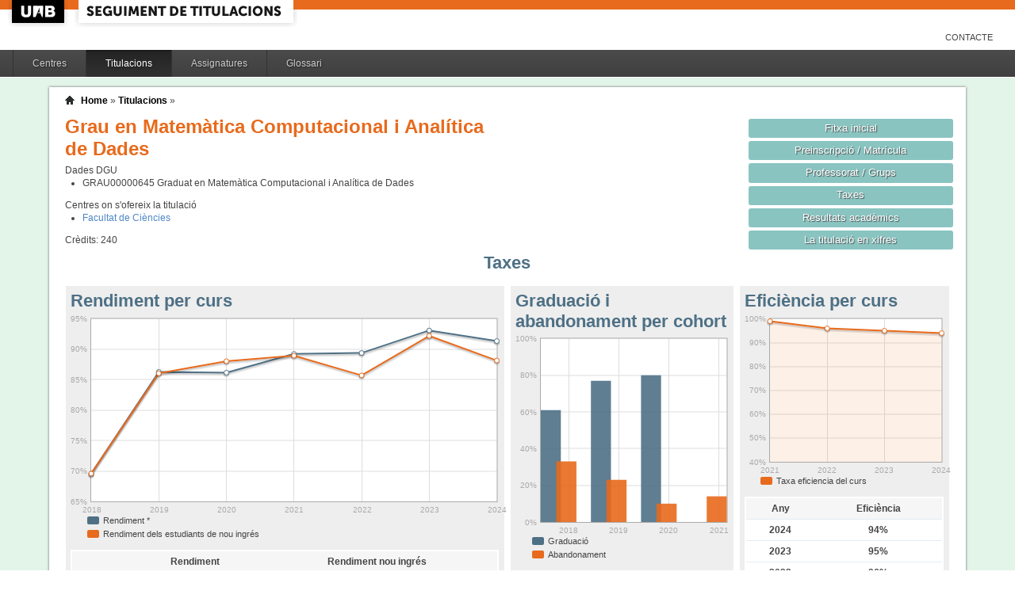

--- FILE ---
content_type: text/html;charset=ISO-8859-1
request_url: https://siq.uab.cat/siq_public/titulacio/2503740/taxes/;jsessionid=198134775A4E68802E30B7FAB7E518AA
body_size: 21484
content:
<!DOCTYPE html>






 







	

	
 

	
		 
	
		 
	
		 
	
		 
	
		 
	
		 
	
	
	
	
	
	
	



	



	

 


  


 


<!DOCTYPE html PUBLIC "-//W3C//DTD XHTML 1.0 Strict//EN"  "http://www.w3.org/TR/xhtml1/DTD/xhtml1-strict.dtd">

<html xmlns="http://www.w3.org/1999/xhtml" lang="ca" xml:lang="ca">
	<head id="head">
		

		<link rel="icon"  type="image/png" href="/siq_public/images/icona_siq_32.png" />

		<title>Seguiment de titulacions </title>


		<link type="text/css" rel="stylesheet" media="all" href="/siq_public/css/my_layout.css" /> 
		<!--[if lte IE 7]>
		<link type="text/css" rel="stylesheet" media="all" href="/siq_public/css/patches/patch_my_layout.css" /> 
		<![endif]-->

    <!--[if IE]><script language="javascript" type="text/javascript" src="/siq_public/js/flot/excanvas.min.js"></script><![endif]-->		
		<script language="javascript" type="text/javascript" src="/siq_public/js/jquery-1.4.2.min.js"></script>
			
		<link  HREF="/siq_public/css/jquery-ui-1.8.2.custom.css" TYPE="text/css"  REL="stylesheet"/>
		<script src="/siq_public/js/jquery-ui-1.8.2.custom.min.js" language="javascript" ></script>
		<script language="javascript" type="text/javascript" src="/siq_public/js/flot/jquery.flot.js"></script>
		<script language="javascript" type="text/javascript" src="/siq_public/js/flot/jquery.flot.pie.js"></script>
		<script language="javascript" type="text/javascript" src="/siq_public/js/flot/jquery.flot.stack.js"></script>
		<script language="javascript" type="text/javascript" src="/siq_public/js/flot/jquery.flot.text.js"></script>



		<script language="javascript" type="text/javascript" src="/siq_public/js/tipsy/jquery.tipsy.js"></script>	
			
		<link type="text/css" rel="stylesheet" media="all" href="/siq_public/js/tipsy/tipsy.css" /> 



		<script language="javascript" type="text/javascript" src="/siq_public/js/flot/jquery.flot.orderBars.js"></script>

		<script>
			
				$(document).ready(function() { 
					$("span[title^=niu:]").each( 
						function() {  
							$(this).css('color','green');
						}
					);
				});
				
			$(document).ready(function() {
				$('.tooltip').tipsy({gravity: 'se'});
				$('.tooltip-n' ).tipsy({gravity: 'n' });
				$('.tooltip-ne').tipsy({gravity: 'ne'});
				$('.tooltip-e' ).tipsy({gravity: 'e' });
				$('.tooltip-se').tipsy({gravity: 'se'});
				$('.tooltip-s' ).tipsy({gravity: 's' });
				$('.tooltip-sw').tipsy({gravity: 'sw'});
				$('.tooltip-w' ).tipsy({gravity: 'w' });
				$('.tooltip-nw').tipsy({gravity: 'nw'});
			});
		</script>


		<script>
			number_format = function(number, decimals, dec_point, thousands_sep) {
				var n = !isFinite(+number) ? 0 : +number,
				prec = !isFinite(+decimals) ? 0 : Math.abs(decimals),
				sep = (typeof thousands_sep === 'undefined') ? ',' : thousands_sep,
				dec = (typeof dec_point === 'undefined') ? '.' : dec_point,
				s = '',
				toFixedFix = function (n, prec) {
				    var k = Math.pow(10, prec);
				    return '' + Math.round(n * k) / k;
				};
				// Fix for IE parseFloat(0.55).toFixed(0) = 0;
				s = (prec ? toFixedFix(n, prec) : '' + Math.round(n)).split('.');
				if (s[0].length > 3) {
					s[0] = s[0].replace(/\B(?=(?:\d{3})+(?!\d))/g, sep);
				}
				if ((s[1] || '').length < prec) {
					s[1] = s[1] || '';
					s[1] += new Array(prec - s[1].length + 1).join('0');
				}
				return s.join(dec);
			};
		
			$(document).ready(function() {
			 /**
			   * Flot tooltips.
			   */
			  $('.flot-graph:not(.datum-processed)').each(function() {
			    var graph = $(this)
			    var popup = $('.flot-popup', this);
			    $('.flot-canvas', this).bind('plothover', function (event, pos, item) {
			      if (item) {
			        var parent = graph.offset();
			
			        // Format the item number a bit
			        var num = parseFloat(item.datapoint[1]);
			        var language = 'es';
			    
			        var decimal = '.';
			        var separator = ',';
			
			        switch (language) {
			          case 'fr':
			            decimal = ',';
			            separator = ' ';
			            break;
			          case 'es':
			            decimal = ',';
			            separator = '.';
			            break;
			          case 'en':
			          case 'ar':
			          default:
			            break;
			        }
			
			        num = number_format(num, 1, decimal, separator);
			        //num += ' <small>(' + item.datapoint[0] + ')</small>';
			
			        popup
			          .css("left", item.pageX - parent.left)
			          .css("top", item.pageY - parent.top)
			          .html(num)
			          .show();
			      }
			      else {
			        popup.fadeOut('fast');
			      }
			    });
			    $('.flot-canvas', this).bind('mouseleave', function () {
			      $('.flot-popup').fadeOut('fast');
			    });
			  }).addClass('datum-processed');
			});
			


		

		</script>

<!-- fi de les coses a treure del head -->

	</head>
	
<body > 
	
	

	
	
	
	<!-- skip link navigation -->
	<ul id="skiplinks">
		<li><a class="skip" href="#nav">Skip to navigation (Press Enter).</a></li>
		<li><a class="skip" href="#col3">Skip to main content (Press Enter).</a></li>
	</ul>


		<div id="pagina">
			
			<div class="header">
				<div class="logoUAB">
					<a href="http://www.uab.cat">UAB</a>
				</div>

				<div class="logoAplicacio">
					<div class="logo_text">
						<h1><a href="#"/>Seguiment de titulacions</a></h1>
					</div>
				</div>
			</div> 
			
			<ul class="naveines">
				<li><a href="/siq_public/contacte/">Contacte</a></li>
 
			</ul>
			
					 <!--
					 	| 
					 <a href="#" id="printbutton">Imprimir</a>
					 -->

			<ul id="menuPpal"  role="navigation">
						<li  >
							<a href="/siq_public/centres/" title="Centres">Centres</a>
						</li> 
						<li class="actiu" >
							<a href="/siq_public/titulacions/" title="Titulacions">Titulacions</a>
						</li> 
						<li  >
							<a href="/siq_public/assignatures/" title="Assignatures">Assignatures</a>
						</li> 

						<li  >
							<a href="/siq_public/glossari/" title="Glossari">Glossari</a>
						</li> 		
			</ul>
			<!-- end: main navigation -->


<div id="wrapContingutsMenu">
	<div id="contingutsMenu">
      <div id="breadcrumb">
         





 














	
	




<a href="/siq_public/">Home</a> 
	
			
		
			» 
			<a href="/siq_public/titulacions/">Titulacions</a> » 

			
				<a href="/siq_public/titulacio//"  class="actual">
					
				</a>
							
				
			
					
		
		







      </div>			
 
 

			





 










	
			






 









	





 




	




















	
	
	
		    <div id="teaser">
	        <div class="subcolumns">
	          <div class="c50l">
	            <div class="subcl">


<h1>
Grau en Matemàtica Computacional i Analítica de Dades  


	



</h1>




<div>
	Dades DGU
	<ul>
	
		<li><span> GRAU00000645</span>  Graduat en Matemàtica Computacional i Analítica de Dades
		</li>
	
	</ul>
</div>


<div class="centres_oferta">
Centres on s'ofereix la titulació
<ul>
	<li><a href="/siq_public/centre/103/">Facultat de Ciències</a></li>
</ul>
</div>



<div class="credits">
Crèdits:<span> 240</span>
</div>



              



              
              
              
	            </div>
	          </div>
	          <div class="c50r">
	            <div class="subcl">



	          <div class="c50l">
	            <div class="subcl">

 							</div>
	          </div>

	          <div class="c50r">
	            <div class="subcr">
<a href="../" class="botoDestacat"> Fitxa inicial </a>


<a href="../matricula/" class="botoDestacat"> Preinscripció / Matrícula </a>
<a href="../professorat/" class="botoDestacat"> Professorat / Grups </a>
<a href="../taxes/" class="botoDestacat"> Taxes </a>
	 

<a href="../assignatures/?id=0" class="botoDestacat"> Resultats acadèmics </a>

<a href="/siq_public/portal/2503740/enxifres" class="botoDestacat tooltip-n" title="com es veurà a portal">La titulació en xifres</a>
	
	            </div>
	          </div>

	            </div>
	          </div>
	        </div>
	      </div>	
	



 


<h2>Taxes</h2> 
  


	<div id="main" >

				<!-- begin: #col1 - first float column -->
				<div id="col1" role="complementary">
					<div id="col1_content" class="clearfix">
	
	


	
<div class="widget">
<div class="wrapper">
		<h2>Eficiència per curs</h2>
		







 









	











 






<script>
	
	dades_eficiencia_curs = {"itemCount":4,"label":"Taxa d&#039;eficiencia","data":[[2024,94],[2023,95],[2022,96],[2021,99]]}	




$(document).ready(function() {	
	$.plot($('#flot-eficiencia_curs-2503740'), 
					[

						{
							"label":dades_eficiencia_curs.label,
							"data":dades_eficiencia_curs.data,
							"lines":{"fill":0.1}


						}
					], 
					{
						"legend": { "show":false },
						"colors":["#E86A1C"],
						"grid":{
								"labelMargin":4,
								"tickColor":"#ddd",
								"backgroundColor":"#ffffff",
								"borderWidth":1,
								"hoverable":true,
								"color":"#aaa"
							},
						"lines":	{
								"show":true,
								"lineWidth":2,
								"fill":0 
							},
						"points":{
								"show":true,
								"radius":3,
								"lineWidth":1,
								"fill":1
								},
						"xaxis":{tickDecimals: 0 },
						"yaxis":{tickDecimals: 0 , min: 40, max:100 ,tickFormatter: function(val, axis){
						   return  val+"%"
						} }
						});	
	
	
	
});


</script>



<div class="flot-graph" >

	<div style="width: 100%; height: 200px;" class="flot-canvas" id="flot-eficiencia_curs-2503740"></div>
	<div class="flot-popup" style="display: none; ">xxx <small>(xxx)</small></div>
 	<ul class="flot-legend">
 		<li class="first"><span><span style="background-color:#E86A1C" class="swatch"></span> Taxa eficiencia del curs</span></li>
	</ul>
</div>
	


	


	<table class="taula_indicador" >
		<thead>
		<tr>
			<th>Any</th>
			<th>Eficiència</th>
		</tr> 
		</thead>
		<tbody>
   		
		<tr   >
			<td>2024</td>
			<td>
					94%
				

			</td>
		</tr> 
   		
		<tr   >
			<td>2023</td>
			<td>
					95%
				

			</td>
		</tr> 
   		
		<tr   >
			<td>2022</td>
			<td>
					96%
				

			</td>
		</tr> 
   		
		<tr   >
			<td>2021</td>
			<td>
					99%
				

			</td>
		</tr> 
 
		
		</tbody>
	</table>




	<p> 
Previsió taxa d'eficiència verificada
<strong  style="color:#E86A1C">
	85% </strong>
</p>



</div>
</div> 	
	

<div class="widget">
<div class="wrapper">
		<h2>Taxa èxit curs</h2>








 









	















<script>
	
	dades_exit = {"itemCount":7,"label":"Taxa d&#039;exit","data":[[2024,94.07],[2023,95.21],[2022,93.78],[2021,93.23],[2020,90.78],[2019,91.05],[2018,80.22]]}	




$(document).ready(function() {	
	$.plot($('#flot-exit-2503740'), 
					[

						{
							"label":dades_exit.label,
							"data":dades_exit.data,
							"lines":{"fill":0.1}


						}
					], 
					{
						"legend": { "show":false },
						"colors":["#E86A1C"],
						"grid":{
								"labelMargin":4,
								"tickColor":"#ddd",
								"backgroundColor":"#ffffff",
								"borderWidth":1,
								"hoverable":true,
								"color":"#aaa"
							},
						"lines":	{
								"show":true,
								"lineWidth":2,
								"fill":0 
							},
						"points":{
								"show":true,
								"radius":3,
								"lineWidth":1,
								"fill":1
								},
						"xaxis":{tickDecimals: 0 },
						"yaxis":{tickDecimals: 0 , min: 40, max:100 ,tickFormatter: function(val, axis){
						   return  val+"%"
						} }
						});	
	
	
	
});


</script>



<div class="flot-graph" >

	<div style="width: 100%; height: 200px;" class="flot-canvas" id="flot-exit-2503740"></div>
	<div class="flot-popup" style="display: none; ">xxx <small>(xxx)</small></div>
 	<ul class="flot-legend">
 		<li class="first"><span><span style="background-color:#E86A1C" class="swatch"></span> Taxa exit</span></li>
	</ul>
</div>
	



	


	<table class="taula_indicador" >
		<thead>
		<tr>
			<th>Any</th>
			<th>Exit</th>
		</tr> 
		</thead>
		<tbody>
   		
		<tr   >
			<td>2024</td>
			<td>
					94.07%
				

			</td>
		</tr> 
   		
		<tr   >
			<td>2023</td>
			<td>
					95.21%
				

			</td>
		</tr> 
   		
		<tr   >
			<td>2022</td>
			<td>
					93.78%
				

			</td>
		</tr> 
   		
		<tr   >
			<td>2021</td>
			<td>
					93.23%
				

			</td>
		</tr> 
   		
		<tr   >
			<td>2020</td>
			<td>
					90.78%
				

			</td>
		</tr> 
   		
		<tr   >
			<td>2019</td>
			<td>
					91.05%
				

			</td>
		</tr> 
   		
		<tr   >
			<td>2018</td>
			<td>
					80.22%
				

			</td>
		</tr> 
 
		
		</tbody>
	</table>



</div>
</div> 	
	

	


				
					</div>
				</div>
				<!-- end: #col1 -->
				<!-- begin: #col2 second float column -->
				<div id="col2" role="complementary">
					<div id="col2_content" class="clearfix">
				
				
				
   
<div class="widget">
<div class="wrapper">
		<h2>Graduació i abandonament per cohort</h2>








 









	


  





















<script>
	
	dades_graduacio = {"itemCount":4,"label":"Graduacio","data":[[2021,0],[2020,80],[2019,77],[2018,61]]}	


	dades_abandonament = {"itemCount":4,"label":"Abandonament","data":[[2021,14],[2020,10],[2019,23],[2018,33]]}	




$(document).ready(function() {	
	$.plot($('#flot-estat_cohorts'), 
					[

						{
							"label":dades_graduacio.label,
							"data":dades_graduacio.data,
							"color":"#4E7085"
						},
						{
							"label":dades_abandonament.label,
							"data":dades_abandonament.data,
							"color":"#E86A1C"
						}


					], 
					{
						"legend": { "show":false },
						"colors":["#4E7085","#E86A1C","#FFD200"],
						"grid":{
								"labelMargin":4,
								"tickColor":"#ddd",
								"backgroundColor":"#ffffff",
								"borderWidth":1,
								"hoverable":true,
								"color":"#aaa"
							},
						"stack": "stack",
						"bars":	{
								"show":true,
								"lineWidth":0,
								order:true,
								"barWidth": 0.8/2,
								"align":"center",
								"fill":0.9
							},
						"points":{
								"show":false,
								"radius":2,
								"lineWidth":1,
								"fill":1
								},
						yaxis:{
							min:0,
							tickFormatter: function(x) {
                                      return x+ "%";
            		}
						}, 
						"xaxis":{tickDecimals: 0 
							}});	
	
	
	
});


</script>

<style>
	table.taula_indicador td.i_graduacio {color:#4E7085;}
	table.taula_indicador td.i_abandonament {color:#E86A1C;}

</style>


<div class="flot-graph">
	<div style="width: 100%; height: 250px;" class="flot-canvas" id="flot-estat_cohorts"></div>
	<div class="flot-popup" style="display: none; ">xxx <small>(xxx)</small></div>
 	<ul class="flot-legend">
 		<li class="first"><span><span style="background-color:#4E7085" class="swatch"></span> 
 			Graduació</span></li>

		<li class="last"><span><span style="background-color:#E86A1C" class="swatch"></span>
			Abandonament</span></li>
	
	</ul>
</div>



<div>
	
	<table class="taula_indicador" >
	
	<thead>	
		<tr>
			<th></th>
			<th>Graduació</th>

			<th>Abandonament</th>
		</tr> 
	</thead>
		
   		
		<tr >
			<td class="small">
				2021
			</td>
			<td class="i_graduacio">
				

			
				-
			

			<td class="i_abandonament">

				14.00%

				
				
				</td>
		</tr>
   		
		<tr >
			<td class="small">
				2020
			</td>
			<td class="i_graduacio">
				
				80.0%</td>			
			

			

			<td class="i_abandonament">

				10.0%

				
				
				</td>
		</tr>
   		
		<tr >
			<td class="small">
				2019
			</td>
			<td class="i_graduacio">
				
				77.00%</td>			
			

			

			<td class="i_abandonament">

				23.00%

				
				
				</td>
		</tr>
   		
		<tr >
			<td class="small">
				2018
			</td>
			<td class="i_graduacio">
				
				61.00%</td>			
			

			

			<td class="i_abandonament">

				33.00%

				
				
				</td>
		</tr>
      	
	
	
	</table>



<p> 
Previsió taxa de graduació verificada
<strong  style="color:#4E7085">
	60% </strong>
	<br/>	

Previsió taxa d'abandonament verificada
<strong  style="color:#E86A1C">
	20% </strong>


</p>


	
</div>	

</div>
</div> 


						
					</div>
				</div>
				<!-- end: #col2 -->
				<!-- begin: #col3 static column -->
				<div id="col3" role="main">
					<div id="col3_content" class="clearfix">
				

	
<div class="widget" >
<div class="wrapper">
		<h2>Rendiment per curs</h2>
		







 









	













		












<script>
	
	dades_rendiment = {"itemCount":7,"label":"Rendiment","data":[[2024,91.35],[2023,93.09],[2022,89.39],[2021,89.23],[2020,86.16],[2019,86.28],[2018,69.57]]}	


	dades_rendiment_nou = {"itemCount":7,"label":"Matricules de nou ingres","data":[[2024,88.15],[2023,92.2],[2022,85.71],[2021,88.94],[2020,88.04],[2019,86.04],[2018,69.57]]}	


percentDecorator = function(val, axis){
   return  val+"%"
}


$(document).ready(function() {	
	$.plot($('#flot-rendiment-2503740'), 
					[

						{
							"label":dades_rendiment.label,
							"data":dades_rendiment.data,

						},
						{
							"label":dades_rendiment_nou.label,
							"data":dades_rendiment_nou.data,

						}
					], 
					{
						"legend": { "show":false },
						"colors":["#4E7085","#E86A1C"],
						"grid":{
								"labelMargin":4,
								"tickColor":"#ddd",
								"backgroundColor":"#ffffff",
								"borderWidth":1,
								"hoverable":true,
								"color":"#aaa"
							},
						"stack": "stack",
						"lines":	{
								"show":true,
								"lineWidth":2,
								"fill":0 
							},
						"points":{
								"show":true,
								"radius":3,
								"lineWidth":1,
								"fill":1
								},
						"yaxis":{tickDecimals: 0 , tickFormatter: percentDecorator },
						"xaxis":{tickDecimals: 0 }});	
	
	
	
});


</script>

<style>
	table.taula_indicador td.i_rendiment {color:#4E7085;}
	table.taula_indicador td.i_rendiment_nou {color:#E86A1C;}

</style>



<div class="flot-graph">
	<div style="width: 100%; height: 250px;" class="flot-canvas" id="flot-rendiment-2503740"></div>
	<div class="flot-popup" style="display: none; ">xxx <small>(xxx)</small></div>
 	<ul class="flot-legend">
 		<li class="first"><span><span style="background-color:#4E7085" class="swatch"></span> Rendiment *</span></li>
		<li class="last"><span><span style="background-color:#E86A1C" class="swatch"></span>
			Rendiment dels estudiants de nou ingrés </span></li>
	
	</ul>


</div>

<div>
	
	<table class="taula_indicador" >
	
	<thead>	
		<tr>
			<th></th>
			<th>Rendiment</th>
			<th>Rendiment nou ingrés</th>

		</tr> 
	</thead>
		
   		
		<tr  >
			<td class="small">
2024
</td>
			<td class="i_rendiment">
					91.35%
				</td>
			<td class="i_rendiment_nou">
					88.15%
				</td>
		</tr>
   		
		<tr  >
			<td class="small">
2023
</td>
			<td class="i_rendiment">
					93.09%
				</td>
			<td class="i_rendiment_nou">
					92.2%
				</td>
		</tr>
   		
		<tr  >
			<td class="small">
2022
</td>
			<td class="i_rendiment">
					89.39%
				</td>
			<td class="i_rendiment_nou">
					85.71%
				</td>
		</tr>
   		
		<tr  >
			<td class="small">
2021
</td>
			<td class="i_rendiment">
					89.23%
				</td>
			<td class="i_rendiment_nou">
					88.94%
				</td>
		</tr>
   		
		<tr  >
			<td class="small">
2020
</td>
			<td class="i_rendiment">
					86.16%
				</td>
			<td class="i_rendiment_nou">
					88.04%
				</td>
		</tr>
   		
		<tr  >
			<td class="small">
2019
</td>
			<td class="i_rendiment">
					86.28%
				</td>
			<td class="i_rendiment_nou">
					86.04%
				</td>
		</tr>
   		
		<tr  >
			<td class="small">
2018
</td>
			<td class="i_rendiment">
					69.57%
				</td>
			<td class="i_rendiment_nou">
					69.57%
				</td>
		</tr>
      	
	
	
	</table>
	
	* Rendiment =  nombre de crèdits superats  / crèdits matriculats 
	
</div>	

</div>
</div>	



	



					</div>
					<div id="ie_clearing">&nbsp;</div>

					<!-- End: IE Column Clearing -->
				</div>
				<!-- end: #col3 -->
<!--
				<br class="clear" />      
				<div id="taula_informe">
					<a href="taulainforme/" class="tooltip" title="Taula per adjuntar a l'informe de seguiment (SECCIÓ 4: INDICADORS)">Taula d’indicadors per a l’informe de seguiment </a>
					
-->


				<br class="clear" />       




<span class="data">
Última actualització: 
2025-10-23 00:00:00.0




</span>					

					

	</div>




		</div>
		
</div>
		
	</div>
</div>

			<!-- begin: #footer -->
			<div id="footer" role="contentinfo">
			<a href="/siq_public/">Inici</a> | <a href="/siq_public/info/">Sobre aquest web</a>
				<br/>
				&copy; 2022 <a href="http://www.uab.cat">UNIVERSITAT AUT&Ograve;NOMA DE BARCELONA</a> - Tots els drets reservats	

			</div>
			<!-- end: #footer -->
				

	<!-- full skip link functionality in webkit browsers -->

<script language="javascript" type="text/javascript" src="/siq_public/yaml/core/js/yaml-focusfix.js"></script>		
	
<script type="text/javascript">

  var _gaq = _gaq || [];
  _gaq.push(['_setAccount', 'UA-4543004-8']);
  _gaq.push(['_trackPageview']);
	_gaq.push(['_setCustomVar',
      1,             
      'Usuari',   
      '',
      1 
   ]);  
	_gaq.push(['_setCustomVar',
      2,             
      'Perfil',   
      '',
      1 
   ]);

	_gaq.push(['_setCustomVar',
      3,             
      'Titulacio',   
      '2503740',
      3 
   ]);




  (function() {
    var ga = document.createElement('script'); ga.type = 'text/javascript'; ga.async = true;
    ga.src = ('https:' == document.location.protocol ? 'https://ssl' : 'http://www') + '.google-analytics.com/ga.js';
    var s = document.getElementsByTagName('script')[0]; s.parentNode.insertBefore(ga, s);
  })();

</script>


</body>
</html>
